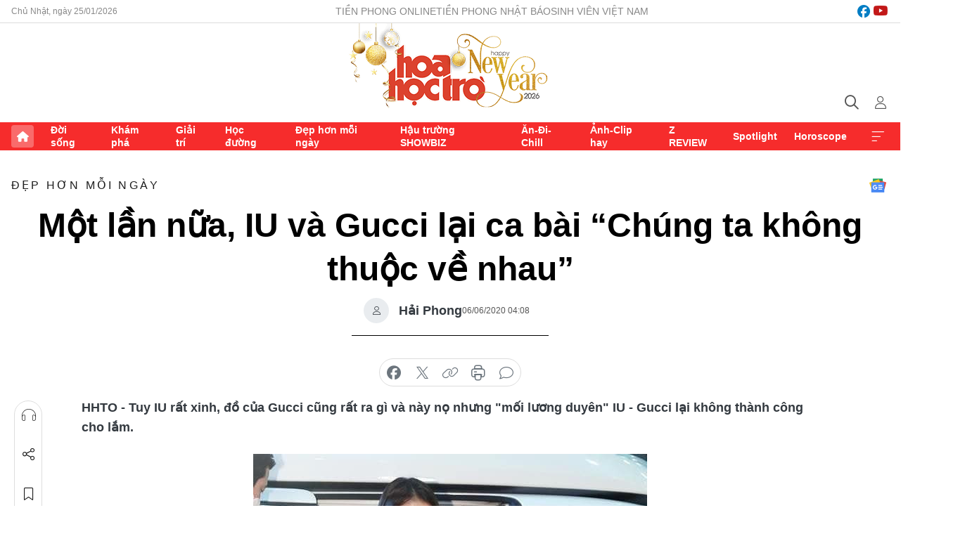

--- FILE ---
content_type: text/html;charset=utf-8
request_url: https://hoahoctro.tienphong.vn/mot-lan-nua-iu-va-gucci-lai-ca-bai-chung-ta-khong-thuoc-ve-nhau-post1246130.tpo
body_size: 14726
content:
<!DOCTYPE html> <html lang="vi" class="hht "> <head> <title>Một lần nữa, IU và Gucci lại ca bài “Chúng ta không thuộc về nhau” | Báo điện tử Tiền Phong</title> <meta name="description" content="Tuy IU rất xinh, đồ của Gucci cũng rất ra gì và này nọ nhưng mối lương duyên IU - Gucci lại không thành công cho lắm."/> <meta name="keywords" content="IU, Gucci, Baeksang"/> <meta name="news_keywords" content="IU, Gucci, Baeksang"/> <meta http-equiv="Content-Type" content="text/html; charset=utf-8" /> <meta http-equiv="X-UA-Compatible" content="IE=edge"/> <meta http-equiv="refresh" content="1800" /> <meta name="revisit-after" content="1 days" /> <meta name="viewport" content="width=device-width, initial-scale=1"> <meta http-equiv="content-language" content="vi" /> <meta name="format-detection" content="telephone=no"/> <meta name="format-detection" content="address=no"/> <meta name="apple-mobile-web-app-capable" content="yes"> <meta name="apple-mobile-web-app-status-bar-style" content="black"> <meta name="apple-mobile-web-app-title" content="Báo điện tử Tiền Phong"/> <meta name="referrer" content="no-referrer-when-downgrade"/> <link rel="shortcut icon" href="https://cdn.tienphong.vn/assets/web/styles/img/h2t.png" type="image/x-icon" /> <link rel="preconnect" href="https://cdn.tienphong.vn"/> <link rel="dns-prefetch" href="https://cdn.tienphong.vn"/> <link rel="dns-prefetch" href="//www.google-analytics.com" /> <link rel="dns-prefetch" href="//www.googletagmanager.com" /> <link rel="dns-prefetch" href="//stc.za.zaloapp.com" /> <link rel="dns-prefetch" href="//fonts.googleapis.com" /> <script> var cmsConfig = { domainDesktop: 'https://hoahoctro.tienphong.vn', domainMobile: 'https://hoahoctro.tienphong.vn', domainApi: 'https://api.tienphong.vn', domainStatic: 'https://cdn.tienphong.vn', domainLog: 'https://log.tienphong.vn', googleAnalytics: 'G-749R1YGL4H,UA-161062453-1', siteId: 1, pageType: 1, objectId: 1246130, adsZone: 322, allowAds: true, adsLazy: true, antiAdblock: true, }; if (window.location.protocol !== 'https:' && window.location.hostname.indexOf('tienphong.vn') !== -1) { window.location = 'https://' + window.location.hostname + window.location.pathname + window.location.hash; } var USER_AGENT=window.navigator&&window.navigator.userAgent||"",IS_MOBILE=/Android|webOS|iPhone|iPod|BlackBerry|Windows Phone|IEMobile|Mobile Safari|Opera Mini/i.test(USER_AGENT);function setCookie(e,o,i){var n=new Date,i=(n.setTime(n.getTime()+24*i*60*60*1e3),"expires="+n.toUTCString());document.cookie=e+"="+o+"; "+i+";path=/;"}function getCookie(e){var o=document.cookie.indexOf(e+"="),i=o+e.length+1;return!o&&e!==document.cookie.substring(0,e.length)||-1===o?null:(-1===(e=document.cookie.indexOf(";",i))&&(e=document.cookie.length),unescape(document.cookie.substring(i,e)))}; </script> <script> if(USER_AGENT && USER_AGENT.indexOf("facebot") <= 0 && USER_AGENT.indexOf("facebookexternalhit") <= 0) { var query = ''; var hash = ''; if (window.location.search) query = window.location.search; if (window.location.hash) hash = window.location.hash; var canonicalUrl = 'https://hoahoctro.tienphong.vn/mot-lan-nua-iu-va-gucci-lai-ca-bai-chung-ta-khong-thuoc-ve-nhau-post1246130.tpo' + query + hash ; var curUrl = decodeURIComponent(window.location.href); if(!location.port && canonicalUrl.startsWith("http") && curUrl != canonicalUrl){ window.location.replace(canonicalUrl); } } </script> <meta property="fb:app_id" content="398178286982123"/> <meta property="fb:pages" content="102790913161840"/> <meta name="author" content="Báo điện tử Tiền Phong" /> <meta name="copyright" content="Copyright © 2026 by Báo điện tử Tiền Phong" /> <meta name="RATING" content="GENERAL" /> <meta name="GENERATOR" content="Báo điện tử Tiền Phong" /> <meta content="Báo điện tử Tiền Phong" itemprop="sourceOrganization" name="source"/> <meta content="news" itemprop="genre" name="medium"/> <meta name="robots" content="noarchive, max-image-preview:large, index, follow" /> <meta name="GOOGLEBOT" content="noarchive, max-image-preview:large, index, follow" /> <link rel="canonical" href="https://hoahoctro.tienphong.vn/mot-lan-nua-iu-va-gucci-lai-ca-bai-chung-ta-khong-thuoc-ve-nhau-post1246130.tpo" /> <meta property="og:site_name" content="Báo điện tử Tiền Phong"/> <meta property="og:rich_attachment" content="true"/> <meta property="og:type" content="article"/> <meta property="og:url" content="https://hoahoctro.tienphong.vn/mot-lan-nua-iu-va-gucci-lai-ca-bai-chung-ta-khong-thuoc-ve-nhau-post1246130.tpo"/> <meta property="og:image" content="https://cdn.tienphong.vn/images/bdfc554ea35983ad68a96e0050b6e2cb9a33aff31f82f1ada8384464b2eed6cdaae556a4a58f1991276334148f7a51e05981f7c7700eef71fac4085e5b68a2d10566aee7d3657c9304dcf58338c0914380d3e32db45e74a2da1c6a69785388e9/Untitled_collage_DNQA.jpg.webp"/> <meta property="og:image:width" content="1200"/> <meta property="og:image:height" content="630"/> <meta property="og:title" content="Một lần nữa, IU và Gucci lại ca bài “Chúng ta không thuộc về nhau”"/> <meta property="og:description" content="Tuy IU rất xinh, đồ của Gucci cũng rất ra gì và này nọ nhưng &#34;mối lương duyên&#34; IU - Gucci lại không thành công cho lắm."/> <meta name="twitter:card" value="summary"/> <meta name="twitter:url" content="https://hoahoctro.tienphong.vn/mot-lan-nua-iu-va-gucci-lai-ca-bai-chung-ta-khong-thuoc-ve-nhau-post1246130.tpo"/> <meta name="twitter:title" content="Một lần nữa, IU và Gucci lại ca bài “Chúng ta không thuộc về nhau”"/> <meta name="twitter:description" content="Tuy IU rất xinh, đồ của Gucci cũng rất ra gì và này nọ nhưng &#34;mối lương duyên&#34; IU - Gucci lại không thành công cho lắm."/> <meta name="twitter:image" content="https://cdn.tienphong.vn/images/bdfc554ea35983ad68a96e0050b6e2cb9a33aff31f82f1ada8384464b2eed6cdaae556a4a58f1991276334148f7a51e05981f7c7700eef71fac4085e5b68a2d10566aee7d3657c9304dcf58338c0914380d3e32db45e74a2da1c6a69785388e9/Untitled_collage_DNQA.jpg.webp"/> <meta name="twitter:site" content="@Báo điện tử Tiền Phong"/> <meta name="twitter:creator" content="@Báo điện tử Tiền Phong"/> <meta property="article:publisher" content="https://www.facebook.com/www.tienphong.vn/" /> <meta property="article:tag" content="IU, Gucci, Baeksang"/> <meta property="article:section" content="Đẹp hơn mỗi ngày,Hoa học trò" /> <meta property="article:published_time" content="2020-06-06T11:08:00+0700"/> <meta property="article:modified_time" content="2020-06-06T23:00:06+0700"/> <script type="application/ld+json"> { "@context" : "https://schema.org", "@type" : "WebSite", "name": "Báo điện tử Tiền Phong", "url": "https://hoahoctro.tienphong.vn", "alternateName" : "Hoa học trò, chuyên trang của Báo điện tử Tiền Phong", "potentialAction": { "@type": "SearchAction", "target": { "@type": "EntryPoint", "urlTemplate": "https://hoahoctro.tienphong.vn/search/?q={search_term_string}" }, "query-input": "required name=search_term_string" } } </script> <script type="application/ld+json"> { "@context":"http://schema.org", "@type":"BreadcrumbList", "itemListElement":[ { "@type":"ListItem", "position":1, "item":{ "@id":"https://hoahoctro.tienphong.vn/hht-dep-hon-moi-ngay/", "name":"Đẹp hơn mỗi ngày" } } ] } </script> <script type="application/ld+json"> { "@context": "http://schema.org", "@type": "NewsArticle", "mainEntityOfPage":{ "@type":"WebPage", "@id":"https://hoahoctro.tienphong.vn/mot-lan-nua-iu-va-gucci-lai-ca-bai-chung-ta-khong-thuoc-ve-nhau-post1246130.tpo" }, "headline": "Một lần nữa, IU và Gucci lại ca bài “Chúng ta không thuộc về nhau”", "description": "Tuy IU rất xinh, đồ của Gucci cũng rất ra gì và này nọ nhưng &quot;mối lương duyên&quot; IU - Gucci lại không thành công cho lắm.", "image": { "@type": "ImageObject", "url": "https://cdn.tienphong.vn/images/bdfc554ea35983ad68a96e0050b6e2cb9a33aff31f82f1ada8384464b2eed6cdaae556a4a58f1991276334148f7a51e05981f7c7700eef71fac4085e5b68a2d10566aee7d3657c9304dcf58338c0914380d3e32db45e74a2da1c6a69785388e9/Untitled_collage_DNQA.jpg.webp", "width" : 1200, "height" : 675 }, "datePublished": "2020-06-06T11:08:00+0700", "dateModified": "2020-06-06T23:00:06+0700", "author": { "@type": "Person", "name": "Hải Phong" }, "publisher": { "@type": "Organization", "name": "Báo điện tử Tiền Phong", "logo": { "@type": "ImageObject", "url": "https://cdn.tienphong.vn/assets/web/styles/img/tienphong-logo-2025.png" } } } </script> <link rel="preload" href="https://cdn.tienphong.vn/assets/web/styles/css/main.min-1.0.70.css" as="style"> <link rel="preload" href="https://cdn.tienphong.vn/assets/web/js/main.min-1.0.39.js" as="script"> <link rel="preload" href="https://common.mcms.one/assets/js/web/story.min-0.0.9.js" as="script"> <link rel="preload" href="https://cdn.tienphong.vn/assets/web/js/detail.min-1.0.19.js" as="script"> <link id="cms-style" rel="stylesheet" href="https://cdn.tienphong.vn/assets/web/styles/css/main.min-1.0.70.css"> <style>i.ic-live { background: url(http://cdn.tienphong.vn/assets/web/styles/img/liveicon-min.png) center 2px no-repeat; display: inline-block!important; background-size: contain; height: 24px; width: 48px;
} .ic-live::before { content: "";
} .rss-page li { list-style: square; margin-left: 30px;
} .rss-page li a { color: var(--primary);
} .rss-page ul ul { margin-bottom: inherit;
} .rss-page li li { list-style: circle;
} .hht .mega-menu .expand-wrapper .relate-website .tpo, .hht .mega-menu .relate-website-megamenu .tpo, .svvn .mega-menu .expand-wrapper .relate-website .tpo, .svvn .mega-menu .relate-website-megamenu .tpo { height: 30px;
} .hht .basic-box-13 .left .story:first-child .story__thumb img, .hht .basic-box-13 .right .story:first-child .story__thumb img { width: 670px;
} .hht #sdaWeb_SdaTop { padding-bottom: 20px;
}</style> <script type="text/javascript"> var _metaOgUrl = 'https://hoahoctro.tienphong.vn/mot-lan-nua-iu-va-gucci-lai-ca-bai-chung-ta-khong-thuoc-ve-nhau-post1246130.tpo'; var page_title = document.title; var tracked_url = window.location.pathname + window.location.search + window.location.hash; var cate_path = 'hht-dep-hon-moi-ngay'; if (cate_path.length > 0) { tracked_url = "/" + cate_path + tracked_url; } </script> <script async="" src="https://www.googletagmanager.com/gtag/js?id=G-749R1YGL4H"></script> <script> window.dataLayer = window.dataLayer || []; function gtag(){dataLayer.push(arguments);} gtag('js', new Date()); gtag('config', 'G-749R1YGL4H', {page_path: tracked_url}); gtag('config', 'UA-161062453-1', {page_path: tracked_url}); </script> <script>window.dataLayer = window.dataLayer || [];dataLayer.push({'pageCategory': '/hht\-dep\-hon\-moi\-ngay'});</script> <script> window.dataLayer = window.dataLayer || []; dataLayer.push({ 'event': 'Pageview', 'articleId': '1246130', 'articleTitle': 'Một lần nữa, IU và Gucci lại ca bài “Chúng ta không thuộc về nhau”', 'articleCategory': 'Đẹp hơn mỗi ngày,Hoa học trò', 'articleAlowAds': true, 'articleAuthor': 'Hải Phong', 'articleType': 'detail', 'articleTags': 'IU, Gucci, Baeksang', 'articlePublishDate': '2020-06-06T11:08:00+0700', 'articleThumbnail': 'https://cdn.tienphong.vn/images/bdfc554ea35983ad68a96e0050b6e2cb9a33aff31f82f1ada8384464b2eed6cdaae556a4a58f1991276334148f7a51e05981f7c7700eef71fac4085e5b68a2d10566aee7d3657c9304dcf58338c0914380d3e32db45e74a2da1c6a69785388e9/Untitled_collage_DNQA.jpg.webp', 'articleShortUrl': 'https://hoahoctro.tienphong.vn/mot-lan-nua-iu-va-gucci-lai-ca-bai-chung-ta-khong-thuoc-ve-nhau-post1246130.tpo', 'articleFullUrl': 'https://hoahoctro.tienphong.vn/mot-lan-nua-iu-va-gucci-lai-ca-bai-chung-ta-khong-thuoc-ve-nhau-post1246130.tpo', }); </script> <script> window.dataLayer = window.dataLayer || []; dataLayer.push({'articleAuthor': 'Hải Phong', 'articleAuthorID': '9904'}); </script> <script type='text/javascript'> gtag('event', 'article_page',{ 'articleId': '1246130', 'articleTitle': 'Một lần nữa, IU và Gucci lại ca bài “Chúng ta không thuộc về nhau”', 'articleCategory': 'Đẹp hơn mỗi ngày,Hoa học trò', 'articleAlowAds': true, 'articleAuthor': 'Hải Phong', 'articleType': 'detail', 'articleTags': 'IU, Gucci, Baeksang', 'articlePublishDate': '2020-06-06T11:08:00+0700', 'articleThumbnail': 'https://cdn.tienphong.vn/images/bdfc554ea35983ad68a96e0050b6e2cb9a33aff31f82f1ada8384464b2eed6cdaae556a4a58f1991276334148f7a51e05981f7c7700eef71fac4085e5b68a2d10566aee7d3657c9304dcf58338c0914380d3e32db45e74a2da1c6a69785388e9/Untitled_collage_DNQA.jpg.webp', 'articleShortUrl': 'https://hoahoctro.tienphong.vn/mot-lan-nua-iu-va-gucci-lai-ca-bai-chung-ta-khong-thuoc-ve-nhau-post1246130.tpo', 'articleFullUrl': 'https://hoahoctro.tienphong.vn/mot-lan-nua-iu-va-gucci-lai-ca-bai-chung-ta-khong-thuoc-ve-nhau-post1246130.tpo', }); </script> <script type="text/javascript"> var videoAds = 'https://aj1559.online/zgpoJEXShlCdWvIQG_4UQFBj4pH2WLSug9RlVVhh6FO4BWtpb1pMho_mPLByXvNqidi76kgqVw1kIsZ9wpNmd8MBX_akW7L8'</script> <ins class="982a9496" data-key="6fc356d034197bedb75297640a6a1c75"></ins>
<script async src="https://aj1559.online/ba298f04.js"></script>
<script src="https://sdk.moneyoyo.com/v1/webpush.js?pid=mtEcx6BNu4-AKQQRI7k8jA" async></script> </head> <body class=" detail-page "> <div id="sdaWeb_SdaMasthead" class="rennab banner-top" data-platform="1" data-position="Web_SdaMasthead" style="display:none"> </div> <header class="site-header"> <div class="top-wrapper"> <div class="container"> <span class="time" id="today"></span> <div class="relate-website"> <a href="https://tienphong.vn" class="website tpo" target="_blank" rel="nofollow" title="Tiền Phong Online">Tiền Phong Online</a> <a href="https://tienphong.vn/nhat-bao/" class="website tpo" title="Tiền Phong Nhật báo" target="_blank" rel="nofollow">Tiền Phong Nhật báo</a> <a href="https://svvn.tienphong.vn" class="website svvn" target="_blank" rel="nofollow" title="Sinh viên Việt Nam">Sinh viên Việt Nam</a> </div> <div class="lang-social"> <div class="social"> <a href="https://www.facebook.com/hoahoctro.vn" target="_blank" rel="nofollow" title="facebook"> <i class="ic-facebook"></i> </a> <a href="https://www.youtube.com/channel/UCtalnZVcscFoCo4lrpa37CA" target="_blank" rel="nofollow" title="youtube"> <i class="ic-youtube"></i> </a> </div> </div> </div> </div> <div class="main-wrapper"> <div class="container"> <h3><a class="logo" href="/" title="Báo điện tử Tiền Phong">Báo điện tử Tiền Phong</a></h3> <div class="search-wrapper"> <span class="ic-search"></span> <div class="search-form"> <input class="form-control txtsearch" placeholder="Tìm kiếm"> <i class="ic-close"></i> </div> </div> <div class="user" id="userprofile"> <span class="ic-user"></span> </div> </div> </div> <div class="navigation-wrapper"> <div class="container"> <ul class="menu"> <li><a href="/" class="home" title="Trang chủ">Trang chủ</a></li> <li> <a class="text" href="https://hoahoctro.tienphong.vn/hht-doi-song/" title="Đời sống">Đời sống</a> </li> <li> <a class="text" href="https://hoahoctro.tienphong.vn/hht-kham-pha/" title="Khám phá">Khám phá</a> </li> <li> <a class="text" href="https://hoahoctro.tienphong.vn/hht-giai-tri/" title="Giải trí">Giải trí</a> </li> <li> <a class="text" href="https://hoahoctro.tienphong.vn/hht-hoc-duong/" title="Học đường">Học đường</a> </li> <li> <a class="text" href="https://hoahoctro.tienphong.vn/hht-dep-hon-moi-ngay/" title="Đẹp hơn mỗi ngày">Đẹp hơn mỗi ngày</a> </li> <li> <a class="text" href="https://hoahoctro.tienphong.vn/hht-hau-truong-showbiz/" title="Hậu trường SHOWBIZ">Hậu trường SHOWBIZ</a> </li> <li> <a class="text" href="https://hoahoctro.tienphong.vn/hht-an-di-chill/" title="Ăn-Đi-Chill">Ăn-Đi-Chill</a> </li> <li> <a class="text" href="https://hoahoctro.tienphong.vn/hht-anh-clip-hay/" title="Ảnh-Clip hay">Ảnh-Clip hay</a> </li> <li> <a class="text" href="https://hoahoctro.tienphong.vn/z-review/" title="Z REVIEW">Z REVIEW</a> </li> <li> <a class="text" href="https://hoahoctro.tienphong.vn/hht-spotlight/" title="Spotlight">Spotlight</a> </li> <li> <a class="text" href="https://hoahoctro.tienphong.vn/hht-horoscope/" title="Horoscope">Horoscope</a> </li> <li><a href="javascript:void(0);" class="expansion" title="Xem thêm">Xem thêm</a></li> </ul> <div class="mega-menu"> <div class="container"> <div class="menu-wrapper"> <div class="wrapper"> <span class="label">Chuyên mục</span> <div class="item"> <a class="title" href="https://hoahoctro.tienphong.vn/hht-doi-song/" title="Đời sống">Đời sống</a> </div> <div class="item"> <a class="title" href="https://hoahoctro.tienphong.vn/hht-kham-pha/" title="Khám phá">Khám phá</a> </div> <div class="item"> <a class="title" href="https://hoahoctro.tienphong.vn/hht-giai-tri/" title="Giải trí">Giải trí</a> </div> <div class="item"> <a class="title" href="https://hoahoctro.tienphong.vn/hht-hoc-duong/" title="Học đường">Học đường</a> </div> <div class="item"> <a class="title" href="https://hoahoctro.tienphong.vn/hht-dep-hon-moi-ngay/" title="Đẹp hơn mỗi ngày">Đẹp hơn mỗi ngày</a> </div> <div class="item"> <a class="title" href="https://hoahoctro.tienphong.vn/hht-hau-truong-showbiz/" title="Hậu trường SHOWBIZ">Hậu trường SHOWBIZ</a> </div> <div class="item"> <a class="title" href="https://hoahoctro.tienphong.vn/hht-an-di-chill/" title="Ăn-Đi-Chill">Ăn-Đi-Chill</a> </div> <div class="item"> <a class="title" href="https://hoahoctro.tienphong.vn/hht-anh-clip-hay/" title="Ảnh-Clip hay">Ảnh-Clip hay</a> </div> <div class="item"> <a class="title" href="https://hoahoctro.tienphong.vn/z-review/" title="Z REVIEW">Z REVIEW</a> </div> <div class="item"> <a class="title" href="https://hoahoctro.tienphong.vn/hht-spotlight/" title="Spotlight">Spotlight</a> </div> <div class="item"> <a class="title" href="https://hoahoctro.tienphong.vn/hht-dung-bo-lo/" title="Đừng bỏ lỡ!">Đừng bỏ lỡ!</a> </div> <div class="item"> <a class="title" href="https://hoahoctro.tienphong.vn/hht-horoscope/" title="Horoscope">Horoscope</a> </div> <div class="item"> <a class="title" href="https://hoahoctro.tienphong.vn/hht-suoi-am-trai-tim/" title="Sưởi ấm trái tim">Sưởi ấm trái tim</a> </div> <div class="item"> <a class="title" href="https://hoahoctro.tienphong.vn/hht-cong-dan-so/" title="Công dân số">Công dân số</a> </div> <div class="item"> <a class="title" href="https://hoahoctro.tienphong.vn/hht-cam-nang-teen/" title="Cẩm nang teen">Cẩm nang teen</a> </div> <div class="item"> <a class="title" href="https://hoahoctro.tienphong.vn/hht-ket-noi-hoa-hoc-tro/" title="Kết nối Hoa Học Trò">Kết nối Hoa Học Trò</a> </div> </div> </div> <div class="expand-wrapper"> <div class="relate-website"> <span class="title">Các trang khác</span> <a href="https://tienphong.vn" class="website tpo" target="_blank" rel="nofollow" title="Tiền Phong Online">Tiền Phong Online</a> <a href="https://svvn.tienphong.vn" class="website svvn" target="_blank" rel="nofollow" title="Sinh viên Việt Nam">Sinh viên Việt Nam</a> </div> <div class="wrapper"> <span class="title">Liên hệ quảng cáo</span> <span class="text"> <i class="ic-phone"></i> <a href="tel:+84909559988">0909559988</a> </span> <span class="text"> <i class="ic-mail"></i> <a href="mailto:booking@baotienphong.com.vn">booking@baotienphong.com.vn</a> </span> </div> <div class="wrapper"> <span class="title">Tòa soạn</span> <span class="text"> <i class="ic-location"></i> <address>15 Hồ Xuân Hương, Hà Nội</address> </span> <span class="text"> <i class="ic-phone"></i> <a href="tel:+842439431250">024.39431250</a> </span> </div> <div class="wrapper"> <span class="title">Đặt mua báo in</span> <span class="text"> <i class="ic-phone"></i> <a href="tel:+842439439664">(024)39439664</a> </span> <span class="text"> <i class="ic-phone"></i> <a href="tel:+84908988666">0908988666</a> </span> </div> <div class="wrapper"> <a href="/ban-doc-lam-bao.tpo" class="send" title="Bạn đọc làm báo"><i class="ic-send"></i>Bạn đọc làm báo</a> <a href="#" class="companion" title="Đồng hành cùng Tiền phong">Đồng hành cùng Tiền phong</a> </div> <div class="link"> <a href="/toa-soan.tpo" class="text" title="Giới thiệu<">Giới thiệu</a> <a href="/nhat-bao/" class="text" title="Nhật báo">Nhật báo</a> <a href="/topics.html" class="text" title="Sự kiện">Sự kiện</a> <a href="/quang-cao.tpo" class="text" title="Quảng cáo">Quảng cáo</a> </div> <div class="top-social"> <a href="javascript:void(0);" class="title" title="Theo dõi Báo Tiền phong trên">Theo dõi Báo Tiền phong trên</a> <a href="https://www.facebook.com/www.tienphong.vn/" class="facebook" target="_blank" rel="nofollow">fb</a> <a href="https://www.youtube.com/@baotienphong" class="youtube" target="_blank" rel="nofollow">yt</a> <a href="https://www.tiktok.com/@baotienphong.official" class="tiktok" target="_blank" rel="nofollow">tt</a> <a href="https://zalo.me/783607375436573981" class="zalo" target="_blank" rel="nofollow">zl</a> <a href="https://news.google.com/publications/CAAiEF9pVTo7tHQ-AT_ZBUo_100qFAgKIhBfaVU6O7R0PgE_2QVKP9dN?hl=vi&gl=VN&ceid=VN:vi" class="google" target="_blank" rel="nofollow">gg</a> </div> </div> </div> </div> </div> </div> </header> <div class="site-body"> <div id="sdaWeb_SdaBackground" class="rennab " data-platform="1" data-position="Web_SdaBackground" style="display:none"> </div> <div class="container"> <div id="sdaWeb_SdaArticeTop" class="rennab " data-platform="1" data-position="Web_SdaArticeTop" style="display:none"> </div> <div class="article"> <div class="breadcrumb breadcrumb-detail"> <h2 class="main"> <a href="https://hoahoctro.tienphong.vn/hht-dep-hon-moi-ngay/" title="Đẹp hơn mỗi ngày" class="active">Đẹp hơn mỗi ngày</a> </h2> </div> <a href="https://news.google.com/publications/CAAiEF9pVTo7tHQ-AT_ZBUo_100qFAgKIhBfaVU6O7R0PgE_2QVKP9dN?hl=vi&gl=VN&ceid=VN:vi" class="img-ggnews" target="_blank" title="Google News">Google News</a> <div class="article__header"> <h1 class="article__title cms-title"> Một lần nữa, IU và Gucci lại ca bài “Chúng ta không thuộc về nhau” </h1> <div class="article__meta"> <div class="wrap-author"> <div class="author"> <span class="thumb"> </span> Hải Phong </div> </div> <time class="time" datetime="2020-06-06T11:08:00+0700" data-time="1591416480" data-friendly="false">06/06/2020 11:08</time> <meta class="cms-date" itemprop="datePublished" content="2020-06-06T11:08:00+0700"> </div> </div> <div class="features article__social"> <a href="#tts" title="Nghe"> <i class="ic-hear"></i>Nghe </a> <a href="javascript:void(0);" class="item" title="Chia sẻ" data-href="https://hoahoctro.tienphong.vn/mot-lan-nua-iu-va-gucci-lai-ca-bai-chung-ta-khong-thuoc-ve-nhau-post1246130.tpo" data-rel="facebook"> <i class="ic-share"></i>Chia sẻ </a> <a href="javascript:void(0);" class="sendbookmark hidden" onclick="ME.sendBookmark(this, 1246130);" data-id="1246130" title="Lưu bài viết"> <i class="ic-bookmark"></i>Lưu tin </a> <a href="https://hoahoctro.tienphong.vn/hht-dep-hon-moi-ngay/" title="Trở về"> <i class="ic-leftLong"></i>Trở về </a> </div> <div class="audio-social"> <div class="social article__social"> <a href="javascript:void(0);" class="item fb" data-href="https://hoahoctro.tienphong.vn/mot-lan-nua-iu-va-gucci-lai-ca-bai-chung-ta-khong-thuoc-ve-nhau-post1246130.tpo" data-rel="facebook" title="Facebook"> <i class="ic-facebook"></i>chia sẻ </a> <a href="javascript:void(0);" class="item twitterX" data-href="https://hoahoctro.tienphong.vn/mot-lan-nua-iu-va-gucci-lai-ca-bai-chung-ta-khong-thuoc-ve-nhau-post1246130.tpo" data-rel="twitter" title="Twitter"> <i class="ic-twitterX"></i>chia sẻ </a> <a href="javascript:void(0);" class="item link" data-href="https://hoahoctro.tienphong.vn/mot-lan-nua-iu-va-gucci-lai-ca-bai-chung-ta-khong-thuoc-ve-nhau-post1246130.tpo" data-rel="copy" title="Copy link"> <i class="ic-link"></i>copy link </a> <a href="javascript:void(0);" class="printer sendprint" title="In bài viết"> <i class="ic-printer"></i>in báo </a> <a href="#comment1246130" class="comment" title="Bình luận"> <i class="ic-feedback"></i>bình luận </a> </div> </div> <div class="article__sapo cms-desc"> <p>HHTO - Tuy IU rất xinh, đồ của Gucci cũng rất ra gì và này nọ nhưng "mối lương duyên" IU - Gucci lại không thành công cho lắm.</p>
</div> <div id="sdaWeb_SdaArticleAfterSapo" class="rennab " data-platform="1" data-position="Web_SdaArticleAfterSapo" style="display:none"> </div> <div class="article__body zce-content-body cms-body" itemprop="articleBody"> <figure class="picture"> <img src="[data-uri]" alt="" width="600" class="lazyload cms-photo" data-large-src="https://cdn.tienphong.vn/images/3c8c7018d7498781ff29c2b45527dbe3f43b4715f3c331f28dd5e4a0f3d548748a730cc0e610aad30f305c7fdd6abad35f813392b0ea37ff08132392287e0c69/iu_3__ymky.jpg" data-src="https://cdn.tienphong.vn/images/b6038bf16388252658594b6314816a1ff43b4715f3c331f28dd5e4a0f3d548748a730cc0e610aad30f305c7fdd6abad35f813392b0ea37ff08132392287e0c69/iu_3__ymky.jpg">
</figure>
<p style="text-align: justify;">Tại lễ trao giải Baeksang 2020, bộ váy của IU cũng được nhắc đến rất nhiều nhưng lại không phải trong <em>top</em> các trang phục đẹp nhất. Ngay cả fan của IU cũng phải thừa nhận trang phục năm nay không phù hợp với IU.</p>
<div class="article-photo inlinephoto"> <img src="[data-uri]" alt="Một lần nữa, IU và Gucci lại ca bài “Chúng ta không thuộc về nhau” ảnh 2" width="600" class="lazyload cms-photo" data-large-src="https://cdn.tienphong.vn/images/3c8c7018d7498781ff29c2b45527dbe3f43b4715f3c331f28dd5e4a0f3d54874edeb93b3f7420a8f7b4769810ac96f7904e7589053d390a5946ee39bf29adeab/iu_5__jndh.jpg" data-src="https://cdn.tienphong.vn/images/b6038bf16388252658594b6314816a1ff43b4715f3c331f28dd5e4a0f3d54874edeb93b3f7420a8f7b4769810ac96f7904e7589053d390a5946ee39bf29adeab/iu_5__jndh.jpg" title="">
</div>
<p style="text-align: justify;">Từ kiểu dáng suôn đến những dải ruy băng đen chạy ngang, từ chất liệu thiếu mềm mại đến màu sắc ánh kim đều dìm vóc dáng IU đi rất nhiều. IU vốn đã có vóc dáng nhỏ nhắn lại càng lọt thỏm trong những thiết kế như thế này.</p>
<div class="article-photo inlinephoto"> <img src="[data-uri]" alt="Một lần nữa, IU và Gucci lại ca bài “Chúng ta không thuộc về nhau” ảnh 3" width="600" class="lazyload cms-photo" data-large-src="https://cdn.tienphong.vn/images/3c8c7018d7498781ff29c2b45527dbe3f43b4715f3c331f28dd5e4a0f3d54874f6909c29e4a141e676ea3c023b3eb9731a7e49fa18b1a2ac0faeaafc39524a43/iu_12__rneb.jpg" data-src="https://cdn.tienphong.vn/images/b6038bf16388252658594b6314816a1ff43b4715f3c331f28dd5e4a0f3d54874f6909c29e4a141e676ea3c023b3eb9731a7e49fa18b1a2ac0faeaafc39524a43/iu_12__rneb.jpg" title="">
</div>
<div class="sda_middle"> <div id="sdaWeb_SdaArticleMiddle" class="rennab fyi" data-platform="1" data-position="Web_SdaArticleMiddle"> </div>
</div>
<p style="text-align: justify;">Nhiều cư dân mạng còn cho rằng đây là một trong những bộ váy dạ hội kém bắt mắt nhất của IU. Nếu như IU mặc một mẫu váy thướt tha mềm mại hẳn sẽ đẹp hơn nhiều.</p>
<div class="article-photo inlinephoto"> <img src="[data-uri]" alt="Một lần nữa, IU và Gucci lại ca bài “Chúng ta không thuộc về nhau” ảnh 4" width="600" class="lazyload cms-photo" data-large-src="https://cdn.tienphong.vn/images/3c8c7018d7498781ff29c2b45527dbe3f43b4715f3c331f28dd5e4a0f3d548745032ce294ca0ecd95fe4cabdbb146a808823e796840a42dcdfefa4088f4c8549/iu_2__yyvq.jpg" data-src="https://cdn.tienphong.vn/images/b6038bf16388252658594b6314816a1ff43b4715f3c331f28dd5e4a0f3d548745032ce294ca0ecd95fe4cabdbb146a808823e796840a42dcdfefa4088f4c8549/iu_2__yyvq.jpg" title="">
</div>
<p style="text-align: justify;">Được biết đây là một thiết kế nằm trong bộ sưu tập mới của Gucci. Nếu so với trang phục gốc mà người mẫu đã trình diễn thì có thể thấy các <em>stylist</em> đã phải chỉnh sửa khá nhiều cho phù hợp với IU.</p>
<div class="article-photo inlinephoto"> <img src="[data-uri]" alt="Một lần nữa, IU và Gucci lại ca bài “Chúng ta không thuộc về nhau” ảnh 5" width="600" class="lazyload cms-photo" data-large-src="https://cdn.tienphong.vn/images/3c8c7018d7498781ff29c2b45527dbe3f43b4715f3c331f28dd5e4a0f3d548742f7c61ffde4e23ec6e65000ec4b7b6fdefcd23017b5dfe01da2db9bb79959042/iu_1__sjws.jpg" data-src="https://cdn.tienphong.vn/images/b6038bf16388252658594b6314816a1ff43b4715f3c331f28dd5e4a0f3d548742f7c61ffde4e23ec6e65000ec4b7b6fdefcd23017b5dfe01da2db9bb79959042/iu_1__sjws.jpg" title="">
</div>
<div class="sda_middle"> <div id="sdaWeb_SdaArticleMiddle1" class="rennab fyi" data-platform="1" data-position="Web_SdaArticleMiddle1"> </div>
</div>
<p style="text-align: justify;">IU vốn là gương mặt đại diện của Gucci tại Hàn Quốc nên sẽ mặc đồ của thương hiệu cao cấp này trong các sự kiện quan trọng. Nhưng rõ ràng là IU và Gucci không hợp nhau một chút nào.</p>
<div class="article-photo inlinephoto"> <img src="[data-uri]" alt="Một lần nữa, IU và Gucci lại ca bài “Chúng ta không thuộc về nhau” ảnh 6" width="600" class="lazyload cms-photo" data-large-src="https://cdn.tienphong.vn/images/3c8c7018d7498781ff29c2b45527dbe3f43b4715f3c331f28dd5e4a0f3d548742fe045e91be0015c115d84cda87338c18f6bda820b359a77a937facf3fe52d73/iu_7__qopb.jpg" data-src="https://cdn.tienphong.vn/images/b6038bf16388252658594b6314816a1ff43b4715f3c331f28dd5e4a0f3d548742fe045e91be0015c115d84cda87338c18f6bda820b359a77a937facf3fe52d73/iu_7__qopb.jpg" title="">
</div>
<p style="text-align: justify;">Khi IU xuất hiện ở <i>show</i> diễn thời trang của Gucci, cô nàng cũng gây thất vọng khi mặc một thiết kế hoàn toàn không tôn dáng khiến IU lọt thỏm trong trang phục vừa dài vừa rộng.</p>
<div class="article-photo inlinephoto"> <img src="[data-uri]" alt="Một lần nữa, IU và Gucci lại ca bài “Chúng ta không thuộc về nhau” ảnh 7" width="600" class="lazyload cms-photo" data-large-src="https://cdn.tienphong.vn/images/3c8c7018d7498781ff29c2b45527dbe3f43b4715f3c331f28dd5e4a0f3d54874edb1d180ac2fcdf5ab2e4c1a3f444f47ec362c98df0d77552dcf743c6d9e7768/iu_11__nfec.jpg" data-src="https://cdn.tienphong.vn/images/b6038bf16388252658594b6314816a1ff43b4715f3c331f28dd5e4a0f3d54874edb1d180ac2fcdf5ab2e4c1a3f444f47ec362c98df0d77552dcf743c6d9e7768/iu_11__nfec.jpg" title="">
</div>
<p style="text-align: justify;">Ngay cả chụp ảnh tạp chí hoặc đụng hàng với các nghệ sĩ khác, IU cũng mờ nhạt hơn hẳn trong trang phục Gucci. Đồ của nhãn hàng này chỉ hợp với những cô gái cao ráo như người mẫu trong khi vóc dáng của IU lại nhỏ nhắn.</p>
<div class="sda_middle"> <div id="sdaWeb_SdaArticleMiddle2" class="rennab fyi" data-platform="1" data-position="Web_SdaArticleMiddle2"> </div>
</div>
<div class="article-photo inlinephoto"> <img src="[data-uri]" alt="Một lần nữa, IU và Gucci lại ca bài “Chúng ta không thuộc về nhau” ảnh 8" width="600" class="lazyload cms-photo" data-large-src="https://cdn.tienphong.vn/images/3c8c7018d7498781ff29c2b45527dbe3f43b4715f3c331f28dd5e4a0f3d54874180789b90a6bf8255e04cb0406f4728b7542a26c4494ed8277a80efbcce758f4/bia_agyu.jpg" data-src="https://cdn.tienphong.vn/images/b6038bf16388252658594b6314816a1ff43b4715f3c331f28dd5e4a0f3d54874180789b90a6bf8255e04cb0406f4728b7542a26c4494ed8277a80efbcce758f4/bia_agyu.jpg" title="">
</div> <div id="sdaWeb_SdaArticleAfterBody" class="rennab " data-platform="1" data-position="Web_SdaArticleAfterBody" style="display:none"> </div> </div> <div class="article-footer"> <div class="article__author"> <span class="name">Hải Phong</span> </div> <div class="article__tag"> <a href="https://hoahoctro.tienphong.vn/tu-khoa/iu-tag264782.tpo" title="IU">#IU</a> <a href="https://hoahoctro.tienphong.vn/tu-khoa/gucci-tag95245.tpo" title="Gucci">#Gucci</a> <a href="https://hoahoctro.tienphong.vn/tu-khoa/baeksang-tag10194.tpo" title="Baeksang">#Baeksang</a> </div> <div id="sdaWeb_SdaArticleAfterTag" class="rennab " data-platform="1" data-position="Web_SdaArticleAfterTag" style="display:none"> </div> <div class="related-news"> <h3 class="box-heading"> <span class="title">Xem thêm</span> </h3> <div class="box-content" data-source="hht-related-news"> <article class="story"> <figure class="story__thumb"> <a class="cms-link" href="https://hoahoctro.tienphong.vn/thuong-cho-suzy-chi-muon-chup-tam-hinh-ky-niem-voi-tien-boi-cung-gay-tranh-cai-post1246120.tpo" title="Thương cho Suzy, chỉ muốn chụp tấm hình kỷ niệm với tiền bối cũng gây tranh cãi"> <img class="lazyload" src="[data-uri]" data-src="https://cdn.tienphong.vn/images/fee71bdc9a9b5a388dc31f19163e1c4b22879f6ce8817acd41b8d5f3fb68684258359b893cde5c155a86b0f413a34d75c1653782b25f20ffa48a4950ff31ab18dd80caa099e22b59cd6810c94845f205/suzy_1_1__ZOVT.jpg.webp" data-srcset="https://cdn.tienphong.vn/images/fee71bdc9a9b5a388dc31f19163e1c4b22879f6ce8817acd41b8d5f3fb68684258359b893cde5c155a86b0f413a34d75c1653782b25f20ffa48a4950ff31ab18dd80caa099e22b59cd6810c94845f205/suzy_1_1__ZOVT.jpg.webp 1x, https://cdn.tienphong.vn/images/35f1b18191b4f1c3f3659b8aee9d6a2522879f6ce8817acd41b8d5f3fb68684258359b893cde5c155a86b0f413a34d75c1653782b25f20ffa48a4950ff31ab18dd80caa099e22b59cd6810c94845f205/suzy_1_1__ZOVT.jpg.webp 2x" alt="Suzy"> <noscript><img src="https://cdn.tienphong.vn/images/fee71bdc9a9b5a388dc31f19163e1c4b22879f6ce8817acd41b8d5f3fb68684258359b893cde5c155a86b0f413a34d75c1653782b25f20ffa48a4950ff31ab18dd80caa099e22b59cd6810c94845f205/suzy_1_1__ZOVT.jpg.webp" srcset="https://cdn.tienphong.vn/images/fee71bdc9a9b5a388dc31f19163e1c4b22879f6ce8817acd41b8d5f3fb68684258359b893cde5c155a86b0f413a34d75c1653782b25f20ffa48a4950ff31ab18dd80caa099e22b59cd6810c94845f205/suzy_1_1__ZOVT.jpg.webp 1x, https://cdn.tienphong.vn/images/35f1b18191b4f1c3f3659b8aee9d6a2522879f6ce8817acd41b8d5f3fb68684258359b893cde5c155a86b0f413a34d75c1653782b25f20ffa48a4950ff31ab18dd80caa099e22b59cd6810c94845f205/suzy_1_1__ZOVT.jpg.webp 2x" alt="Suzy" class="image-fallback"></noscript> </a> </figure> <h2 class="story__heading" data-tracking="1246120"> <a class="cms-link " href="https://hoahoctro.tienphong.vn/thuong-cho-suzy-chi-muon-chup-tam-hinh-ky-niem-voi-tien-boi-cung-gay-tranh-cai-post1246120.tpo" title="Thương cho Suzy, chỉ muốn chụp tấm hình kỷ niệm với tiền bối cũng gây tranh cãi"> <i class="ic-photo"></i> Thương cho Suzy, chỉ muốn chụp tấm hình kỷ niệm với tiền bối cũng gây tranh cãi </a> </h2> </article> </div> </div> <div id="sdaWeb_SdaArticleAfterRelated" class="rennab " data-platform="1" data-position="Web_SdaArticleAfterRelated" style="display:none"> </div> </div> </div> <div class="col size-300"> <div class="main-col content-col"> <div id="sdaWeb_SdaArticleAfterBody1" class="rennab " data-platform="1" data-position="Web_SdaArticleAfterBody1" style="display:none"> </div> <div id="sdaWeb_SdaArticleAfterBody2" class="rennab " data-platform="1" data-position="Web_SdaArticleAfterBody2" style="display:none"> </div> <div class="basic-box-9"> <h3 class="box-heading"> <a href="https://hoahoctro.tienphong.vn/hht-dep-hon-moi-ngay/" title="Đẹp hơn mỗi ngày" class="title"> Cùng chuyên mục </a> </h3> <div class="box-content content-list" data-source="hht-recommendation-322"> <article class="story" data-id="1815514"> <figure class="story__thumb"> <a class="cms-link" href="https://hoahoctro.tienphong.vn/he-lo-phan-phong-van-kin-cua-a-hau-thu-ngan-tai-miss-intercontinental-2026-post1815514.tpo" title="Hé lộ phần phỏng vấn kín của Á hậu Thu Ngân tại Miss Intercontinental 2026"> <img class="lazyload" src="[data-uri]" data-src="https://cdn.tienphong.vn/images/ef4afdf69e53ab02e3c30def84b706accca5f5390228b1bafb439fc73b49bc7264ffd460d5e823c82ceb1263629687ba/ava.jpg.webp" data-srcset="https://cdn.tienphong.vn/images/ef4afdf69e53ab02e3c30def84b706accca5f5390228b1bafb439fc73b49bc7264ffd460d5e823c82ceb1263629687ba/ava.jpg.webp 1x, https://cdn.tienphong.vn/images/72e2442f7f4696ef005a178e4451c0becca5f5390228b1bafb439fc73b49bc7264ffd460d5e823c82ceb1263629687ba/ava.jpg.webp 2x" alt="Hé lộ phần phỏng vấn kín của Á hậu Thu Ngân tại Miss Intercontinental 2026"> <noscript><img src="https://cdn.tienphong.vn/images/ef4afdf69e53ab02e3c30def84b706accca5f5390228b1bafb439fc73b49bc7264ffd460d5e823c82ceb1263629687ba/ava.jpg.webp" srcset="https://cdn.tienphong.vn/images/ef4afdf69e53ab02e3c30def84b706accca5f5390228b1bafb439fc73b49bc7264ffd460d5e823c82ceb1263629687ba/ava.jpg.webp 1x, https://cdn.tienphong.vn/images/72e2442f7f4696ef005a178e4451c0becca5f5390228b1bafb439fc73b49bc7264ffd460d5e823c82ceb1263629687ba/ava.jpg.webp 2x" alt="Hé lộ phần phỏng vấn kín của Á hậu Thu Ngân tại Miss Intercontinental 2026" class="image-fallback"></noscript> </a> </figure> <h2 class="story__heading" data-tracking="1815514"> <a class="cms-link " href="https://hoahoctro.tienphong.vn/he-lo-phan-phong-van-kin-cua-a-hau-thu-ngan-tai-miss-intercontinental-2026-post1815514.tpo" title="Hé lộ phần phỏng vấn kín của Á hậu Thu Ngân tại Miss Intercontinental 2026"> Hé lộ phần phỏng vấn kín của Á hậu Thu Ngân tại Miss Intercontinental 2026 </a> </h2> </article> <article class="story" data-id="1810952"> <figure class="story__thumb"> <a class="cms-link" href="https://hoahoctro.tienphong.vn/nhung-kieu-phoi-do-noi-bat-tren-duong-pho-new-york-goi-y-hoan-hao-cho-troi-lanh-post1810952.tpo" title="Những kiểu phối đồ nổi bật trên đường phố New York, gợi ý hoàn hảo cho trời lạnh"> <img class="lazyload" src="[data-uri]" data-src="https://cdn.tienphong.vn/images/40c995b95d75189d6ea0e74c7f349dbbe0bcbfb7fa3ae9ccf0f88eac96eba60f350c4ded1632b22c1cc09fc4d9be7696/6.png.webp" data-srcset="https://cdn.tienphong.vn/images/40c995b95d75189d6ea0e74c7f349dbbe0bcbfb7fa3ae9ccf0f88eac96eba60f350c4ded1632b22c1cc09fc4d9be7696/6.png.webp 1x, https://cdn.tienphong.vn/images/2965192c46a1bbcba3fa9a25936c215ee0bcbfb7fa3ae9ccf0f88eac96eba60f350c4ded1632b22c1cc09fc4d9be7696/6.png.webp 2x" alt="Những kiểu phối đồ nổi bật trên đường phố New York, gợi ý hoàn hảo cho trời lạnh"> <noscript><img src="https://cdn.tienphong.vn/images/40c995b95d75189d6ea0e74c7f349dbbe0bcbfb7fa3ae9ccf0f88eac96eba60f350c4ded1632b22c1cc09fc4d9be7696/6.png.webp" srcset="https://cdn.tienphong.vn/images/40c995b95d75189d6ea0e74c7f349dbbe0bcbfb7fa3ae9ccf0f88eac96eba60f350c4ded1632b22c1cc09fc4d9be7696/6.png.webp 1x, https://cdn.tienphong.vn/images/2965192c46a1bbcba3fa9a25936c215ee0bcbfb7fa3ae9ccf0f88eac96eba60f350c4ded1632b22c1cc09fc4d9be7696/6.png.webp 2x" alt="Những kiểu phối đồ nổi bật trên đường phố New York, gợi ý hoàn hảo cho trời lạnh" class="image-fallback"></noscript> </a> </figure> <h2 class="story__heading" data-tracking="1810952"> <a class="cms-link " href="https://hoahoctro.tienphong.vn/nhung-kieu-phoi-do-noi-bat-tren-duong-pho-new-york-goi-y-hoan-hao-cho-troi-lanh-post1810952.tpo" title="Những kiểu phối đồ nổi bật trên đường phố New York, gợi ý hoàn hảo cho trời lạnh"> Những kiểu phối đồ nổi bật trên đường phố New York, gợi ý hoàn hảo cho trời lạnh </a> </h2> </article> <article class="story" data-id="1815229"> <figure class="story__thumb"> <a class="cms-link" href="https://hoahoctro.tienphong.vn/singles-inferno-5-hoa-hau-trai-dat-thanh-phan-dien-vi-dong-thai-gay-tranh-cai-post1815229.tpo" title="Single&#39;s Inferno 5: Hoa hậu Trái Đất thành &#34;phản diện&#34; vì động thái gây tranh cãi"> <img class="lazyload" src="[data-uri]" data-src="https://cdn.tienphong.vn/images/354fc1c37420ec92a573ea55e286488768f9ae6650876b886613f8c02ceb954d82c7b4b1a20891a69d61fb812a7c7ca6121716adb264d506c290b152b5e95b8605775c227a5df6adaaffaff9ebbd9055e719fed96f1ea8710a6dd2b19e2e04cc/ava-choi-mina-sue-singles-inferno-5-male-1.jpg.webp" data-srcset="https://cdn.tienphong.vn/images/354fc1c37420ec92a573ea55e286488768f9ae6650876b886613f8c02ceb954d82c7b4b1a20891a69d61fb812a7c7ca6121716adb264d506c290b152b5e95b8605775c227a5df6adaaffaff9ebbd9055e719fed96f1ea8710a6dd2b19e2e04cc/ava-choi-mina-sue-singles-inferno-5-male-1.jpg.webp 1x, https://cdn.tienphong.vn/images/425eb0a39b1a67a863aa8137d59236db68f9ae6650876b886613f8c02ceb954d82c7b4b1a20891a69d61fb812a7c7ca6121716adb264d506c290b152b5e95b8605775c227a5df6adaaffaff9ebbd9055e719fed96f1ea8710a6dd2b19e2e04cc/ava-choi-mina-sue-singles-inferno-5-male-1.jpg.webp 2x" alt="Single&#39;s Inferno 5: Hoa hậu Trái Đất thành &#34;phản diện&#34; vì động thái gây tranh cãi"> <noscript><img src="https://cdn.tienphong.vn/images/354fc1c37420ec92a573ea55e286488768f9ae6650876b886613f8c02ceb954d82c7b4b1a20891a69d61fb812a7c7ca6121716adb264d506c290b152b5e95b8605775c227a5df6adaaffaff9ebbd9055e719fed96f1ea8710a6dd2b19e2e04cc/ava-choi-mina-sue-singles-inferno-5-male-1.jpg.webp" srcset="https://cdn.tienphong.vn/images/354fc1c37420ec92a573ea55e286488768f9ae6650876b886613f8c02ceb954d82c7b4b1a20891a69d61fb812a7c7ca6121716adb264d506c290b152b5e95b8605775c227a5df6adaaffaff9ebbd9055e719fed96f1ea8710a6dd2b19e2e04cc/ava-choi-mina-sue-singles-inferno-5-male-1.jpg.webp 1x, https://cdn.tienphong.vn/images/425eb0a39b1a67a863aa8137d59236db68f9ae6650876b886613f8c02ceb954d82c7b4b1a20891a69d61fb812a7c7ca6121716adb264d506c290b152b5e95b8605775c227a5df6adaaffaff9ebbd9055e719fed96f1ea8710a6dd2b19e2e04cc/ava-choi-mina-sue-singles-inferno-5-male-1.jpg.webp 2x" alt="Single&#39;s Inferno 5: Hoa hậu Trái Đất thành &#34;phản diện&#34; vì động thái gây tranh cãi" class="image-fallback"></noscript> </a> </figure> <h2 class="story__heading" data-tracking="1815229"> <a class="cms-link " href="https://hoahoctro.tienphong.vn/singles-inferno-5-hoa-hau-trai-dat-thanh-phan-dien-vi-dong-thai-gay-tranh-cai-post1815229.tpo" title="Single&#39;s Inferno 5: Hoa hậu Trái Đất thành &#34;phản diện&#34; vì động thái gây tranh cãi"> Single's Inferno 5: Hoa hậu Trái Đất thành "phản diện" vì động thái gây tranh cãi </a> </h2> </article> <article class="story" data-id="1815081"> <figure class="story__thumb"> <a class="cms-link" href="https://hoahoctro.tienphong.vn/can-this-love-be-translated-kim-seon-ho-an-y-tinh-te-hut-them-nua-trieu-follow-post1815081.tpo" title="Can This Love Be Translated: Kim Seon Ho ẩn ý tinh tế, hút thêm nửa triệu follow"> <img class="lazyload" src="[data-uri]" data-src="https://cdn.tienphong.vn/images/354fc1c37420ec92a573ea55e28648872f2bea46132d640f11d4db10faa7a0680b01c8489fdcaab2f0e9a9f5fc5bbe5b0e808647f2b446bc7cdf09644535deab1ea002e45c9afa9fc743440c32756fe0/ava-k-drama-kim-seon-ho.jpg.webp" data-srcset="https://cdn.tienphong.vn/images/354fc1c37420ec92a573ea55e28648872f2bea46132d640f11d4db10faa7a0680b01c8489fdcaab2f0e9a9f5fc5bbe5b0e808647f2b446bc7cdf09644535deab1ea002e45c9afa9fc743440c32756fe0/ava-k-drama-kim-seon-ho.jpg.webp 1x, https://cdn.tienphong.vn/images/425eb0a39b1a67a863aa8137d59236db2f2bea46132d640f11d4db10faa7a0680b01c8489fdcaab2f0e9a9f5fc5bbe5b0e808647f2b446bc7cdf09644535deab1ea002e45c9afa9fc743440c32756fe0/ava-k-drama-kim-seon-ho.jpg.webp 2x" alt="Can This Love Be Translated: Kim Seon Ho ẩn ý tinh tế, hút thêm nửa triệu follow"> <noscript><img src="https://cdn.tienphong.vn/images/354fc1c37420ec92a573ea55e28648872f2bea46132d640f11d4db10faa7a0680b01c8489fdcaab2f0e9a9f5fc5bbe5b0e808647f2b446bc7cdf09644535deab1ea002e45c9afa9fc743440c32756fe0/ava-k-drama-kim-seon-ho.jpg.webp" srcset="https://cdn.tienphong.vn/images/354fc1c37420ec92a573ea55e28648872f2bea46132d640f11d4db10faa7a0680b01c8489fdcaab2f0e9a9f5fc5bbe5b0e808647f2b446bc7cdf09644535deab1ea002e45c9afa9fc743440c32756fe0/ava-k-drama-kim-seon-ho.jpg.webp 1x, https://cdn.tienphong.vn/images/425eb0a39b1a67a863aa8137d59236db2f2bea46132d640f11d4db10faa7a0680b01c8489fdcaab2f0e9a9f5fc5bbe5b0e808647f2b446bc7cdf09644535deab1ea002e45c9afa9fc743440c32756fe0/ava-k-drama-kim-seon-ho.jpg.webp 2x" alt="Can This Love Be Translated: Kim Seon Ho ẩn ý tinh tế, hút thêm nửa triệu follow" class="image-fallback"></noscript> </a> </figure> <h2 class="story__heading" data-tracking="1815081"> <a class="cms-link " href="https://hoahoctro.tienphong.vn/can-this-love-be-translated-kim-seon-ho-an-y-tinh-te-hut-them-nua-trieu-follow-post1815081.tpo" title="Can This Love Be Translated: Kim Seon Ho ẩn ý tinh tế, hút thêm nửa triệu follow"> Can This Love Be Translated: Kim Seon Ho ẩn ý tinh tế, hút thêm nửa triệu follow </a> </h2> </article> <article class="story" data-id="1814981"> <figure class="story__thumb"> <a class="cms-link" href="https://hoahoctro.tienphong.vn/show-dior-tai-paris-hyunjin-straykids-gay-bat-ngo-vuot-mat-mingyu-seventeen-post1814981.tpo" title="Show Dior tại Paris: Hyunjin StrayKids gây bất ngờ, &#34;vượt mặt&#34; Mingyu SEVENTEEN"> <img class="lazyload" src="[data-uri]" data-src="https://cdn.tienphong.vn/images/354fc1c37420ec92a573ea55e28648874e7f45b91c12f7dc9110489463f0c41b4a94e859c1338a50cd1cce209a43a9eb14054e5c757080001cce996a69321777/ava-dior-paris-0126.jpg.webp" data-srcset="https://cdn.tienphong.vn/images/354fc1c37420ec92a573ea55e28648874e7f45b91c12f7dc9110489463f0c41b4a94e859c1338a50cd1cce209a43a9eb14054e5c757080001cce996a69321777/ava-dior-paris-0126.jpg.webp 1x, https://cdn.tienphong.vn/images/425eb0a39b1a67a863aa8137d59236db4e7f45b91c12f7dc9110489463f0c41b4a94e859c1338a50cd1cce209a43a9eb14054e5c757080001cce996a69321777/ava-dior-paris-0126.jpg.webp 2x" alt="Show Dior tại Paris: Hyunjin StrayKids gây bất ngờ, &#34;vượt mặt&#34; Mingyu SEVENTEEN"> <noscript><img src="https://cdn.tienphong.vn/images/354fc1c37420ec92a573ea55e28648874e7f45b91c12f7dc9110489463f0c41b4a94e859c1338a50cd1cce209a43a9eb14054e5c757080001cce996a69321777/ava-dior-paris-0126.jpg.webp" srcset="https://cdn.tienphong.vn/images/354fc1c37420ec92a573ea55e28648874e7f45b91c12f7dc9110489463f0c41b4a94e859c1338a50cd1cce209a43a9eb14054e5c757080001cce996a69321777/ava-dior-paris-0126.jpg.webp 1x, https://cdn.tienphong.vn/images/425eb0a39b1a67a863aa8137d59236db4e7f45b91c12f7dc9110489463f0c41b4a94e859c1338a50cd1cce209a43a9eb14054e5c757080001cce996a69321777/ava-dior-paris-0126.jpg.webp 2x" alt="Show Dior tại Paris: Hyunjin StrayKids gây bất ngờ, &#34;vượt mặt&#34; Mingyu SEVENTEEN" class="image-fallback"></noscript> </a> </figure> <h2 class="story__heading" data-tracking="1814981"> <a class="cms-link " href="https://hoahoctro.tienphong.vn/show-dior-tai-paris-hyunjin-straykids-gay-bat-ngo-vuot-mat-mingyu-seventeen-post1814981.tpo" title="Show Dior tại Paris: Hyunjin StrayKids gây bất ngờ, &#34;vượt mặt&#34; Mingyu SEVENTEEN"> Show Dior tại Paris: Hyunjin StrayKids gây bất ngờ, "vượt mặt" Mingyu SEVENTEEN </a> </h2> </article> <article class="story" data-id="1814287"> <figure class="story__thumb"> <a class="cms-link" href="https://hoahoctro.tienphong.vn/can-this-love-be-translated-2-sac-thai-doi-lap-nhan-dien-2-nhan-cach-go-youn-jung-post1814287.tpo" title="Can This Love Be Translated: 2 sắc thái đối lập nhận diện 2 nhân cách Go Youn Jung"> <img class="lazyload" src="[data-uri]" data-src="https://cdn.tienphong.vn/images/c05f96606db088cd3a74f1f32edfefb5aa63eedd70dfde071db8a22f005a89279cdcb6649e67a8bbaa3735b7a26f3639e719fed96f1ea8710a6dd2b19e2e04cc/cover-21.png.webp" data-srcset="https://cdn.tienphong.vn/images/c05f96606db088cd3a74f1f32edfefb5aa63eedd70dfde071db8a22f005a89279cdcb6649e67a8bbaa3735b7a26f3639e719fed96f1ea8710a6dd2b19e2e04cc/cover-21.png.webp 1x, https://cdn.tienphong.vn/images/3912ba2a56e023adb9d47fe748278d92aa63eedd70dfde071db8a22f005a89279cdcb6649e67a8bbaa3735b7a26f3639e719fed96f1ea8710a6dd2b19e2e04cc/cover-21.png.webp 2x" alt="Can This Love Be Translated: 2 sắc thái đối lập nhận diện 2 nhân cách Go Youn Jung"> <noscript><img src="https://cdn.tienphong.vn/images/c05f96606db088cd3a74f1f32edfefb5aa63eedd70dfde071db8a22f005a89279cdcb6649e67a8bbaa3735b7a26f3639e719fed96f1ea8710a6dd2b19e2e04cc/cover-21.png.webp" srcset="https://cdn.tienphong.vn/images/c05f96606db088cd3a74f1f32edfefb5aa63eedd70dfde071db8a22f005a89279cdcb6649e67a8bbaa3735b7a26f3639e719fed96f1ea8710a6dd2b19e2e04cc/cover-21.png.webp 1x, https://cdn.tienphong.vn/images/3912ba2a56e023adb9d47fe748278d92aa63eedd70dfde071db8a22f005a89279cdcb6649e67a8bbaa3735b7a26f3639e719fed96f1ea8710a6dd2b19e2e04cc/cover-21.png.webp 2x" alt="Can This Love Be Translated: 2 sắc thái đối lập nhận diện 2 nhân cách Go Youn Jung" class="image-fallback"></noscript> </a> </figure> <h2 class="story__heading" data-tracking="1814287"> <a class="cms-link " href="https://hoahoctro.tienphong.vn/can-this-love-be-translated-2-sac-thai-doi-lap-nhan-dien-2-nhan-cach-go-youn-jung-post1814287.tpo" title="Can This Love Be Translated: 2 sắc thái đối lập nhận diện 2 nhân cách Go Youn Jung"> <i class="ic-photo"></i> Can This Love Be Translated: 2 sắc thái đối lập nhận diện 2 nhân cách Go Youn Jung </a> </h2> </article> <article class="story" data-id="1814643"> <figure class="story__thumb"> <a class="cms-link" href="https://hoahoctro.tienphong.vn/miss-intercontinental-2026-a-hau-thu-ngan-duoc-khen-tang-kha-nang-lot-top-post1814643.tpo" title="Miss Intercontinental 2026: Á hậu Thu Ngân được khen, tăng khả năng lọt top"> <img class="lazyload" src="[data-uri]" data-src="https://cdn.tienphong.vn/images/ef4afdf69e53ab02e3c30def84b706accca5f5390228b1bafb439fc73b49bc72596ef2c88ff9570a9f3b029da379f733/ava.jpg.webp" data-srcset="https://cdn.tienphong.vn/images/ef4afdf69e53ab02e3c30def84b706accca5f5390228b1bafb439fc73b49bc72596ef2c88ff9570a9f3b029da379f733/ava.jpg.webp 1x, https://cdn.tienphong.vn/images/72e2442f7f4696ef005a178e4451c0becca5f5390228b1bafb439fc73b49bc72596ef2c88ff9570a9f3b029da379f733/ava.jpg.webp 2x" alt="Miss Intercontinental 2026: Á hậu Thu Ngân được khen, tăng khả năng lọt top"> <noscript><img src="https://cdn.tienphong.vn/images/ef4afdf69e53ab02e3c30def84b706accca5f5390228b1bafb439fc73b49bc72596ef2c88ff9570a9f3b029da379f733/ava.jpg.webp" srcset="https://cdn.tienphong.vn/images/ef4afdf69e53ab02e3c30def84b706accca5f5390228b1bafb439fc73b49bc72596ef2c88ff9570a9f3b029da379f733/ava.jpg.webp 1x, https://cdn.tienphong.vn/images/72e2442f7f4696ef005a178e4451c0becca5f5390228b1bafb439fc73b49bc72596ef2c88ff9570a9f3b029da379f733/ava.jpg.webp 2x" alt="Miss Intercontinental 2026: Á hậu Thu Ngân được khen, tăng khả năng lọt top" class="image-fallback"></noscript> </a> </figure> <h2 class="story__heading" data-tracking="1814643"> <a class="cms-link " href="https://hoahoctro.tienphong.vn/miss-intercontinental-2026-a-hau-thu-ngan-duoc-khen-tang-kha-nang-lot-top-post1814643.tpo" title="Miss Intercontinental 2026: Á hậu Thu Ngân được khen, tăng khả năng lọt top"> Miss Intercontinental 2026: Á hậu Thu Ngân được khen, tăng khả năng lọt top </a> </h2> </article> <article class="story" data-id="1814428"> <figure class="story__thumb"> <a class="cms-link" href="https://hoahoctro.tienphong.vn/hoa-hau-thanh-thuy-rang-ro-trong-bst-don-tet-binh-ngo-cua-ntk-le-thanh-hoa-post1814428.tpo" title="Hoa hậu Thanh Thủy rạng rỡ trong BST đón Tết Bính Ngọ của NTK Lê Thanh Hòa"> <img class="lazyload" src="[data-uri]" data-src="https://cdn.tienphong.vn/images/ef4afdf69e53ab02e3c30def84b706accca5f5390228b1bafb439fc73b49bc728fe29edc52b85d38bf56dd4758c56daf/ava.jpg.webp" data-srcset="https://cdn.tienphong.vn/images/ef4afdf69e53ab02e3c30def84b706accca5f5390228b1bafb439fc73b49bc728fe29edc52b85d38bf56dd4758c56daf/ava.jpg.webp 1x, https://cdn.tienphong.vn/images/72e2442f7f4696ef005a178e4451c0becca5f5390228b1bafb439fc73b49bc728fe29edc52b85d38bf56dd4758c56daf/ava.jpg.webp 2x" alt="Hoa hậu Thanh Thủy rạng rỡ trong BST đón Tết Bính Ngọ của NTK Lê Thanh Hòa"> <noscript><img src="https://cdn.tienphong.vn/images/ef4afdf69e53ab02e3c30def84b706accca5f5390228b1bafb439fc73b49bc728fe29edc52b85d38bf56dd4758c56daf/ava.jpg.webp" srcset="https://cdn.tienphong.vn/images/ef4afdf69e53ab02e3c30def84b706accca5f5390228b1bafb439fc73b49bc728fe29edc52b85d38bf56dd4758c56daf/ava.jpg.webp 1x, https://cdn.tienphong.vn/images/72e2442f7f4696ef005a178e4451c0becca5f5390228b1bafb439fc73b49bc728fe29edc52b85d38bf56dd4758c56daf/ava.jpg.webp 2x" alt="Hoa hậu Thanh Thủy rạng rỡ trong BST đón Tết Bính Ngọ của NTK Lê Thanh Hòa" class="image-fallback"></noscript> </a> </figure> <h2 class="story__heading" data-tracking="1814428"> <a class="cms-link " href="https://hoahoctro.tienphong.vn/hoa-hau-thanh-thuy-rang-ro-trong-bst-don-tet-binh-ngo-cua-ntk-le-thanh-hoa-post1814428.tpo" title="Hoa hậu Thanh Thủy rạng rỡ trong BST đón Tết Bính Ngọ của NTK Lê Thanh Hòa"> Hoa hậu Thanh Thủy rạng rỡ trong BST đón Tết Bính Ngọ của NTK Lê Thanh Hòa </a> </h2> </article> <article class="story" data-id="1814228"> <figure class="story__thumb"> <a class="cms-link" href="https://hoahoctro.tienphong.vn/phong-cach-2-nu-chinh-phim-gio-vang-ben-cuc-sang-chanh-ben-kho-hieu-het-suc-post1814228.tpo" title="Phong cách 2 nữ chính phim giờ vàng: Bên cực sang chảnh, bên khó hiểu hết sức"> <img class="lazyload" src="[data-uri]" data-src="https://cdn.tienphong.vn/images/eb9910134b03c0a748600d69b12e697c07e0d8018d83810f0f32b1fc352359c763d3cdf5e85e9076178e10c3d61253d0a68e3cc88c7eae46bd8de0d00dbd4e93/quynh-chau-27.jpg.webp" data-srcset="https://cdn.tienphong.vn/images/eb9910134b03c0a748600d69b12e697c07e0d8018d83810f0f32b1fc352359c763d3cdf5e85e9076178e10c3d61253d0a68e3cc88c7eae46bd8de0d00dbd4e93/quynh-chau-27.jpg.webp 1x, https://cdn.tienphong.vn/images/c2026b5d299bddb19cbb5bfa144c790007e0d8018d83810f0f32b1fc352359c763d3cdf5e85e9076178e10c3d61253d0a68e3cc88c7eae46bd8de0d00dbd4e93/quynh-chau-27.jpg.webp 2x" alt="Phong cách 2 nữ chính phim giờ vàng: Bên cực sang chảnh, bên khó hiểu hết sức"> <noscript><img src="https://cdn.tienphong.vn/images/eb9910134b03c0a748600d69b12e697c07e0d8018d83810f0f32b1fc352359c763d3cdf5e85e9076178e10c3d61253d0a68e3cc88c7eae46bd8de0d00dbd4e93/quynh-chau-27.jpg.webp" srcset="https://cdn.tienphong.vn/images/eb9910134b03c0a748600d69b12e697c07e0d8018d83810f0f32b1fc352359c763d3cdf5e85e9076178e10c3d61253d0a68e3cc88c7eae46bd8de0d00dbd4e93/quynh-chau-27.jpg.webp 1x, https://cdn.tienphong.vn/images/c2026b5d299bddb19cbb5bfa144c790007e0d8018d83810f0f32b1fc352359c763d3cdf5e85e9076178e10c3d61253d0a68e3cc88c7eae46bd8de0d00dbd4e93/quynh-chau-27.jpg.webp 2x" alt="Phong cách 2 nữ chính phim giờ vàng: Bên cực sang chảnh, bên khó hiểu hết sức" class="image-fallback"></noscript> </a> </figure> <h2 class="story__heading" data-tracking="1814228"> <a class="cms-link " href="https://hoahoctro.tienphong.vn/phong-cach-2-nu-chinh-phim-gio-vang-ben-cuc-sang-chanh-ben-kho-hieu-het-suc-post1814228.tpo" title="Phong cách 2 nữ chính phim giờ vàng: Bên cực sang chảnh, bên khó hiểu hết sức"> Phong cách 2 nữ chính phim giờ vàng: Bên cực sang chảnh, bên khó hiểu hết sức </a> </h2> </article> </div> </div> </div> <div class="sub-col sidebar-right"> </div> </div> <div id="sdaWeb_SdaArticeBottom" class="rennab " data-platform="1" data-position="Web_SdaArticeBottom" style="display:none"> </div> </div> </div> <footer class="site-footer container"> <div class="logo-wrap"> <a href="/" class="logo" title="Hoa học trò">Hoa học trò</a> <ul class="subsite"> <li> <a href="https://tienphong.vn" title="Báo điện tử Tiền Phong" target="_blank" rel="nofollow"><i class="img-tpo"></i></a> </li> <li> <a href="https://svvn.tienphong.vn" title="Sinh viên Việt Nam" target="_blank" rel="nofollow"><i class="img-svvn"></i></a> </li> </ul> </div> <div class="menu-wrap"> <div class="rank-2"> <a href="https://hoahoctro.tienphong.vn/hht-giai-tri/" title="Giải trí">Giải trí</a> <a href="https://hoahoctro.tienphong.vn/hht-doi-song/" title="Đời sống">Đời sống</a> <a href="https://hoahoctro.tienphong.vn/hht-dep-hon-moi-ngay/" title="Đẹp hơn mỗi ngày">Đẹp hơn mỗi ngày</a> <a href="https://hoahoctro.tienphong.vn/hht-an-di-chill/" title="Ăn-Đi-Chill">Ăn-Đi-Chill</a> <a href="https://hoahoctro.tienphong.vn/hht-horoscope/" title="Horoscope">Horoscope</a> <a href="https://hoahoctro.tienphong.vn/hht-suoi-am-trai-tim/" title="Sưởi ấm trái tim">Sưởi ấm trái tim</a> <a href="https://hoahoctro.tienphong.vn/hht-anh-clip-hay/" title="Ảnh-Clip hay">Ảnh-Clip hay</a> <a href="https://hoahoctro.tienphong.vn/hht-cam-nang-teen/" title="Cẩm nang teen">Cẩm nang teen</a> <a href="https://hoahoctro.tienphong.vn/hht-hau-truong-showbiz/" title="Hậu trường SHOWBIZ">Hậu trường SHOWBIZ</a> <a href="https://hoahoctro.tienphong.vn/hht-hoc-duong/" title="Học đường">Học đường</a> <a href="https://hoahoctro.tienphong.vn/hht-cong-dan-so/" title="Công dân số">Công dân số</a> <a href="https://hoahoctro.tienphong.vn/hht-kham-pha/" title="Khám phá">Khám phá</a> <a href="https://hoahoctro.tienphong.vn/hht-ket-noi-hoa-hoc-tro/" title="Kết nối Hoa Học Trò">Kết nối Hoa Học Trò</a> <a href="https://hoahoctro.tienphong.vn/hht-spotlight/" title="Spotlight">Spotlight</a> <a href="https://hoahoctro.tienphong.vn/z-review/" title="Z REVIEW">Z REVIEW</a> </div> </div> <div class="contact-wrap"> <div class="item"> <span class="title"><a href="https://tienphong.vn/toa-soan.tpo">Tòa soạn</a></span> <span class="text"> <i class="ic-location"></i> <address>15 Hồ Xuân Hương, Hà Nội</address> </span> <span class="text"> <i class="ic-phone"></i> <a href="tel:+842439431250">024.39431250</a> </span> </div> <div class="item"> <span class="title"><a href="https://tienphong.vn/quang-cao.tpo">Liên hệ quảng cáo</a></span> <span class="text"> <i class="ic-phone"></i> <a href="tel:+84909559988">0909559988</a> </span> <span class="text"> <i class="ic-mail"></i> <a href="mailto:booking@baotienphong.com.vn">booking@baotienphong.com.vn</a> </span> </div> <div class="item"> <span class="title">Đặt mua báo in</span> <span class="text"> <i class="ic-phone"></i> <a href="tel:+842439439664">(024)39439664</a> </span> <span class="text"> <i class="ic-phone"></i> <a href="tel:+84908988666">0908988666</a> </span> </div> <div class="item"> <span class="title">Theo dõi BÁO TIỀN PHONG trên</span> <div class="text"> <a href="https://www.facebook.com/www.tienphong.vn/" target="_blank" title="facebook" rel="nofollow"> <i class="ic-facebook"></i> </a> <a href="https://www.youtube.com/@baotienphong" target="_blank" title="youtube" rel="nofollow"> <i class="ic-youtube"></i> </a> <a href="https://www.tiktok.com/@baotienphong.official" target="_blank" title="tiktok" rel="nofollow"> <i class="ic-tiktok"></i> </a> <a href="https://zalo.me/783607375436573981" target="_blank" title="zalo" rel="nofollow"> <i class="img-zalo"></i> </a> <a href="https://news.google.com/publications/CAAiEF9pVTo7tHQ-AT_ZBUo_100qFAgKIhBfaVU6O7R0PgE_2QVKP9dN?hl=vi&gl=VN&ceid=VN:vi" target="_blank" title="Google news" rel="nofollow"> <i class="img-ggnews"></i> </a> </div> </div> <div class="item policy"> <span class="title"> <a href="https://tienphong.vn/policy.html">Chính sách bảo mật</a> </span> </div> </div> <div class="copyright-wrap"> <div class="left"> <p class="text">Cơ quan chủ quản: <strong>Trung ương Đoàn TNCS Hồ Chí Minh</strong> </p> <p class="text">Tổng Biên tập: <strong>PHÙNG CÔNG SƯỞNG</strong> </p> <a href="https://tienphong.vn/ban-doc-lam-bao.tpo" class="beInterviewer" title="Bạn đọc làm báo" rel="nofollow"> <i class="ic-send"></i>Bạn đọc làm báo </a> </div> <div class="right"> <p class="text">Giấy phép số <strong>76/GP-BTTTT</strong>, cấp ngày <strong>26/02/2020.</strong> </p> <p class="text">© Bản quyền thuộc báo <strong>Tiền Phong</strong> </p> <p class="text">Cấm sao chép dưới mọi hình thức nếu không có sự chấp thuận bằng văn bản</p> <p class="text">Thiết kế và phát triển bởi <a href="https://hemera.vn/" target="_blank" rel="nofollow"><strong>Hemera Media</strong> <i class="img-hemera"></i></a> </p> </div> </div> </footer> <div class="back-to-top"></div> <script>if(!String.prototype.endsWith){String.prototype.endsWith=function(d){var c=this.length-d.length;return c>=0&&this.lastIndexOf(d)===c}}if(!String.prototype.startsWith){String.prototype.startsWith=function(c,d){d=d||0;return this.indexOf(c,d)===d}}function canUseWebP(){var b=document.createElement("canvas");if(!!(b.getContext&&b.getContext("2d"))){return b.toDataURL("image/webp").indexOf("data:image/webp")==0}return false}function replaceWebPToImage(){if(canUseWebP()){return}var f=document.getElementsByTagName("img");for(i=0;i<f.length;i++){var h=f[i];if(h&&h.src.length>0&&h.src.indexOf("/styles/img")==-1){var e=h.src;var g=h.dataset.src;if(g&&g.length>0&&(g.endsWith(".webp")||g.indexOf(".webp?")>-1)&&e.startsWith("data:image")){h.setAttribute("data-src",g.replace(".webp",""));h.setAttribute("src",g.replace(".webp",""))}else{if((e.endsWith(".webp")||e.indexOf(".webp?")>-1)){h.setAttribute("src",e.replace(".webp",""))}}}}}replaceWebPToImage();</script> <script defer src="https://common.mcms.one/assets/js/web/common.min-0.0.62.js"></script> <script defer src="https://cdn.tienphong.vn/assets/web/js/main.min-1.0.39.js"></script> <script defer src="https://common.mcms.one/assets/js/web/story.min-0.0.9.js"></script> <script defer src="https://cdn.tienphong.vn/assets/web/js/detail.min-1.0.19.js"></script> <div id="sdaWeb_SdaArticleInpage" class="rennab " data-platform="1" data-position="Web_SdaArticleInpage" style="display:none"> </div> <div id="sdaWeb_SdaArticleVideoPreroll" class="rennab " data-platform="1" data-position="Web_SdaArticleVideoPreroll" style="display:none"> </div> <div class="float-ads hidden" id="floating-left" style="z-index: 999; position: fixed; right: 50%; bottom: 0px; margin-right: 600px;"> <div id="sdaWeb_SdaFloatLeft" class="rennab " data-platform="1" data-position="Web_SdaFloatLeft" style="display:none"> </div> </div> <div class="float-ads hidden" id="floating-right" style="z-index:999;position:fixed; left:50%; bottom:0px; margin-left:600px"> <div id="sdaWeb_SdaFloatRight" class="rennab " data-platform="1" data-position="Web_SdaFloatRight" style="display:none"> </div> </div> <div id="sdaWeb_SdaBalloon" class="rennab " data-platform="1" data-position="Web_SdaBalloon" style="display:none"> </div> <script async src="https://sp.zalo.me/plugins/sdk.js"></script> </body> </html>